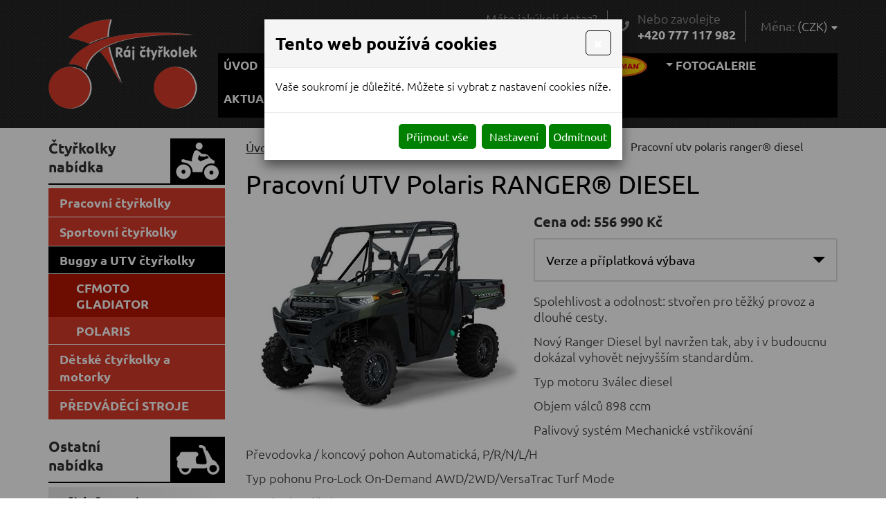

--- FILE ---
content_type: text/html
request_url: https://www.rajctyrkolek.cz/pracovni-utv-polaris-ranger-diesel-hd
body_size: 12002
content:
<!DOCTYPE html>
<html lang="cs">
<head>
<meta http-equiv="content-type" content="text/html; charset=utf-8" />
<meta http-equiv="X-UA-Compatible" content="IE=edge" />
<meta name="robots" content="index, follow" />
<meta name="viewport" content="width=device-width, initial-scale=1.0, shrink-to-fit=no" />
<meta name="description" content="Polaris Ranger Diesel HD je super výkonné pracovní UTV navržené pro maximální funkčnost, kterou zajišťuje zejména dieslový tříválcový motor Kohler o objemu 1028 ccm! a revoluční kabinový systém PRO-FIT a v neposlední řadě pohon kol AWD/2WD s přepínačem VersaTrac-Turf a tažnou silou 907kg!
Nosnost korby je 680kg.
Vestavěný držák navijáku s univerzálním využitím, úložné prostory a kapacita kabiny pro 3 osoby jsou další přednosti tohoto všestranného neocenitelného pomocníka.

Barva: zelená
Disky kol: ocelové

Cena:  459.900,-Kč" />
<title>
pracovní čtyřkolky Polaris, UTV Polaris, UTV Ranger, Ranger diesel, prodej čtyřkolek Polaris, prodej čtyřkolek vysočina, ráj čtyřkolek, Polaris Ranger diesel
</title>
<link rel="alternate" href="/pracovni-utv-polaris-ranger-diesel-hd" hreflang="cs" />
<link rel="stylesheet" type="text/css" href="/glm/internal/cookies-2022/cookies-2023.css?tmrk=ed76a54" />
<link rel="stylesheet" type="text/css" href="/glm/external/jquery/ui/jquery-ui-1.12.1.min.css?tmrk=1abac2a" />
<link rel="stylesheet" type="text/css" href="/glm/external/boostrap/4.3.1/bootstrap.min.css?tmrk=82aa118" />
<link rel="stylesheet" type="text/css" href="/glm/internal/bootstrap/bootstrap-defaults.min.css?tmrk=837c500" />
<link rel="stylesheet" type="text/css" href="/glm/external/jquery/fancybox/jquery.fancybox.min.css?tmrk=1b2fab8" />
<link rel="stylesheet" type="text/css" href="/glm/module/form/default.min.css?tmrk=89e621e" />
<link rel="stylesheet" type="text/css" href="/glm/external/sweetalert/1.0.1/sweetalert.css?tmrk=3a2c776" />
<link rel="stylesheet" type="text/css" href="/glm/internal/messagebox/messagebox.min.css?tmrk=89e6282" />
<link rel="stylesheet" type="text/css" href="/css/slick.css?tmrk=1014af25" />
<link rel="stylesheet" type="text/css" href="/css/slick-theme.css?tmrk=39ce9e5" />
<link rel="stylesheet" type="text/css" href="/css/main.css?tmrk=101c5e8b" />
<link rel="stylesheet" type="text/css" href="https://use.fontawesome.com/releases/v5.5.0/css/all.css" />
<script src="/hjs/jqppeajubtfbfisammutafamkmpdsl.h.js?tmrk=ed5b02c"></script>
<link rel="icon" href="/files/images/favicon.png?tmrk=3c5bafb" />
</head>
<body>

	<header>
	<div id="header" class="container">	
		<div class="row vertical-align">
			<div class="col-md-auto align-middle">
				<div class="logo">
	<a href="/" ID="odkaz_na_uvod" title="R&#193;J ČTYŘKOLEK s.r.o."><img src="/files/images/logo.png" alt="" /></a>			
</div>
			</div>		
			<div class="col">
				<div class="row vertical-align justify-content-end">	
					<div class="col text-center">
						<p class="nadpis">Prodej / Servis </p>
					</div>
					<div class="kontakt-box col-md-auto mobile-hide">
						<i class="fas fa-envelope-open"></i>	
						<button type="button" id="modal-launch" class="btn btn-primary" data-toggle="modal" data-target="#Formular">							
							<p class="dotaz">Máte jakýkoli dotaz?<br /><a>Napište nám</a></p>					
						</button>
					</div>
					<div class="kontakt-box col-md-auto mobile-hide">	
						<i class="fas fa-phone"></i>
						<p class="tel">
							Nebo zavolejte<br /><a href="tel:+420777117982">+420 777 117 982</a>
						</p>
					</div>
¨					<div class="kontakt-box col-md-auto">	
						<div class="currency">
	<p id="currency_toggle"><span class="bold">Měna: </span><span id="currency_text">(CZK)</span></p>
	<div id="currency_box">
		<a id="currency-CZK">CZK</a>
		<a id="currency-EUR">EUR</a>
	</div>
</div>


<script>
$(document).ready(function(){
	$("#currency_toggle").click(function(){
  		$("#currency_box").toggle();
	});    
});
</script>



<script>

$(function(){

  // Vytvor cookie
  function createCookie(name, value, days) 
  {
    var expires;
    if (days) {
        var date = new Date();
        date.setTime(date.getTime()+(days*24*60*60*1000));
        expires = "; expires="+date.toGMTString();
    }
    else {
        expires = "";
    }
    document.cookie = name+"="+value+expires+"; path=/";
  }


  $("#currency-CZK").click(function()
  {
	createCookie( "mxcur", "CZK", 30 );
	window.location.reload();
  });

  $("#currency-EUR").click(function()
  {
	createCookie( "mxcur", "EUR", 30 );
	window.location.reload();
  });

});

</script>
					</div>
				</div>
				<nav id="menu_top">
		   			<div class="navbar justify-content-end" role="navigation">
	<div class="navbar-inner">
			<button class="navbar-toggler collapsed" type="button" data-toggle="collapse" data-target="#collapsible-menu" aria-controls="collapsible-menu" aria-expanded="false" aria-label="Toggle navigation">
    				MENU
				<span class="navbar-toggler-icon"><i class="fas fa-bars"></i></span>
 		      </button>
			<div class="navbar-collapse collapse navbar-responsive-collapse" id="collapsible-menu">
				<ul class="nav">
					
						
<li class="nav-item lvl-1"><a href="/" class="topMenuItem4 " title="Ráj čtyřkolek ráj zážitků čtyřkolky humpolec čtyřkolky vysočina">ÚVOD
 
 


</a></li>


						
					
						
<li class="nav-item dropdown lvl-1">
	<a class="nav-link dropdown-toggle" href="#" id="dd-53">
		Nabídka 
      </a>	
	<div class="dropdown-menu" aria-labelledby="dd-53">
		
		<a href="/pracovni-ctyrkolky" class="dropdown-item">Pracovní čtyřkolky</a>
		
		
	
		<a href="/sportovni-ctyrkolky" class="dropdown-item">Sportovní čtyřkolky</a>
		
		
	
		<a href="/buggy-a-utv-ctyrkolky" class="dropdown-item">Buggy a UTV čtyřkolky</a>
		
		
	
		<a href="/detske-ctyrkolky" class="dropdown-item">Dětské čtyřkolky</a>
		
		
	
		<a href="https://www.elektrokolavysocina.cz/" target="_blank" class="dropdown-item">Elektrokola</a>
		
		
	
		<a href="/prislusenstvi" class="dropdown-item">Příslušenství</a>
		
		
	
		<a href="/doplnky-a-nahradni-dily" class="dropdown-item">Doplňky a náhradní díly</a>
		
		
	
      </div>
	
</li>
						
					
						
<li class="nav-item lvl-1"><a href="https://www.rajmoto.cz/" target="_blank" class="topMenuItem66 ">MOTOCYKLY
 <img src="/files/images/motocykly_menu.png" alt="motocykly image" class="menu-icon" />
 


</a></li>


						
					
						
<li class="nav-item lvl-1"><a href="https://www.kranman.cz/" target="_blank" class="topMenuItem32 " title="ráj čtyřkolek bazar bazarové čtyřkolky použité čtyřkolky">VYVÁŽEČKY
 
 <img src="/files/images/vyvazecky_menu.png" alt="motocykly image" class="menu-icon" />


</a></li>


						
					
						
<li class="nav-item dropdown lvl-1">
	<a class="nav-link dropdown-toggle" href="#" id="dd-33" title="ráj čtyřkolek ráj zážitků fotogalerie akce">
		FOTOGALERIE 
      </a>	
	<div class="dropdown-menu" aria-labelledby="dd-33">
		
		<a href="/fotografie?fid=2" class="dropdown-item">Fotografie</a>
		
		
	
		<a href="/videa" class="dropdown-item">Videa</a>
		
		
	
      </div>
	
</li>
						
					
						
<li class="nav-item lvl-1"><a href="/aktuality" class="topMenuItem40 ">AKTUALITY
 
 


</a></li>


						
					
						
<li class="nav-item lvl-1"><a href="/Kontakty.html" class="topMenuItem20 " title="kontakty Ráj čtyřkolek prodej čtyřkolek čtyřkolky vysočina">KONTAKTY
 
 


</a></li>


						
					
					
				</ul>
			</div>
	</div>
</div>

 	

  		 
     				</nav>
			</div>
		</div>
	</div>
</header>
	<section id="intro"></section> <!-- NEMAZAT -->
	<main>
	<div class="container">
		<div class="row">
			<div class="col left-col collapsible">
				<div class="kategorie red">
					<p class="kategorie-nadpis">
						<button class="toggler collapsed" type="button" data-toggle="collapse" data-target="#kategorie-1" aria-controls="kategorie-1" aria-expanded="false" aria-label="Rozbalit nabídku čtyřkolek">
							<span class="navbar-toggler-icon"><i class="fas fa-bars"></i></span>
 		      			</button>
						<img src="/files/images/ctyrkolky-nabidka.png" alt="" />
						Čtyřkolky<br />nabídka
					</p>
					<div id="kategorie-1">
						
<script type="text/javascript">
var array_rozbaleno = new Array ("kat1","kat2","kat3","kat4","kat5");
</script>
<div id="category" class="item1"><p id="cid_56" class="close"><a href="/pracovni-ctyrkolky">Pracovní čtyřkolky</a></p><div id="kat1" class="item2">
<p id="cid_57"><a href="/pracovni-ctyrkolky-journeyman">CFMOTO Gladiator</a></p><p id="cid_91"><a href="/goes">GOES</a></p><p id="cid_64"><a href="/pracovni-ctyrkolky-ostatni-znacky">KAYO</a></p><p id="cid_63"><a href="/pracovni-ctyrkolky-polaris">Polaris</a></p></div>
<p id="cid_65" class="close"><a href="/sportovni-ctyrkolky">Sportovní čtyřkolky</a></p><div id="kat2" class="item2">
<p id="cid_68"><a href="/sportovni-ctyrkolky-polaris">Polaris</a></p></div>
<p id="cid_75" class="open"><a href="/buggy-a-utv-ctyrkolky" class="selected">Buggy a UTV čtyřkolky</a></p><div id="kat3" class="item2">
<p id="cid_76"><a href="/buggy-a-utv-ctyrkolky-journeyman">CFMOTO Gladiator</a></p><p id="cid_78" class="selectedP"><a href="/buggy-a-utv-ctyrkolky-polaris" class="selected">Polaris</a></p></div>
<p id="cid_70" class="close"><a href="/detske-ctyrkolky">Dětské čtyřkolky a motorky</a></p><div id="kat4" class="item2">
<p id="cid_88"><a href="/cfmoto">CFMOTO</a></p><p id="cid_73"><a href="/detske-ctyrkolky-polaris">Polaris</a></p><p id="cid_87"><a href="/kayo">Kayo</a></p></div>
<p id="cid_94" class="close"><a href="/predvadeci-stroje">PŘEDVÁDĚCÍ STROJE</a></p><div id="kat5" class="item2">
<p id="cid_95"><a href="/prodejna-bysice-1">PRODEJNA BYŠICE</a></p><p id="cid_96"><a href="/prodejna-brunka-1">PRODEJNA BRUNKA</a></p></div>
</div>

					</div>
				</div>
				<div class="kategorie other">
					<p class="kategorie-nadpis">	
						<button class="toggler collapsed" type="button" data-toggle="collapse" data-target="#kategorie-2, #kategorie-3" aria-controls="kategorie-1, kategorie-3" aria-expanded="false" aria-label="Rozbalit ostatní nabídku">
							<span class="navbar-toggler-icon"><i class="fas fa-bars"></i></span>
 		      			</button>
						<img src="/files/images/ostatni-nabidka.png" alt="" />
						Ostatní<br />nabídka					
					</p>
					<div id="kategorie-2">
						
<script type="text/javascript">
var array_rozbaleno = new Array ("kat1");
</script>
<div id="category" class="item1"><p id="cid_33" class="close"><a href="/prislusenstvi">Příslušenství</a></p><div id="kat1" class="item2">
<p id="cid_97"><a href="/pracovni-prislusenstvi">PRACOVNÍ PŘÍSLUŠENSTVÍ</a></p><p id="cid_98"><a href="/zimni-prislusenstvi">ZIMNÍ PŘÍSLUŠENSTVÍ</a></p></div>
<p id="cid_89"><a href="/cfmoto-1">motocykly CFMOTO</a></p><p id="cid_84"><a href="https://www.elektrokolavysocina.cz/">Elektrokola</a></p><p id="cid_55"><a href="/doplnky-a-nahradni-dily">Doplňky a náhradní díly</a></p></div>

					</div>
				</div>
				<div class="kategorie gray" id="kategorie-3">
					<p><a href="/akcni-nabidky">Předváděcí stroje</a></p>
					<p><a target="blank" href="http://www.polariscz.cz/polaris/dealerska-sit/"><img src="/files/images/polaris.png" alt="" /></a></p>
				</div>
			</div>
			<div class="col-md-9 main-col">
				<div class="detail_box">
<form id="produkt-form-87-cThSROaKQAKPhN52xyMC4g" class="mex-form-produkt mex-form-produkt-mnozstvi">
	
	<div class="breadcrumb">
<a href="/">Úvodní stránka</a><span class="drobeckova-navigace-sipky">»</span><a href="/ctyrkolky-nabidka">Čtyřkolky nabídka</a><span class="drobeckova-navigace-sipky">»</span><a href="/buggy-a-utv-ctyrkolky">Buggy a UTV čtyřkolky</a><span class="drobeckova-navigace-sipky">»</span><span class="drobeckova-navigace-nazev">Pracovní UTV Polaris RANGER® DIESEL</span></div>

  	<h1 id="G-pr-87-Nazev" class="yellow">
Pracovní UTV Polaris RANGER® DIESEL</h1>
	
	
  	<div class="product-detail">
		<div class="img-detail-big">
        		<a href="//www.rajctyrkolek.cz/img/69/pracovni-utv-polaris-ranger-diesel.620x447.jpg" id="img-popup-1" title="Pracovní UTV Polaris RANGER® DIESEL" rel="lightbox[all]"><img src="/img/69/pracovni-utv-polaris-ranger-diesel.400x289.jpg" width="400" height="289" srcset="/img/69/diesel-tr.360x260.jpg 360w, /img/69/pracovni-utv-polaris-ranger-diesel.400x289.jpg 400w" loading="lazy" id="product-image" class="ProductImage" title="Pracovní UTV Polaris RANGER® DIESEL" /></a>
		</div>
        	<p id="G-pr-87-CenaSDPH-Box" class="Produkt-CenaSDPH-Box">

          		<span class="detail_cena_s_dph">Cena od: </span>
          		<span id="CenaSDPH-P2rdP3NtT8WgCnzHdxSiyA" class="detail_cena_s_dph">
556&nbsp;990&nbsp;Kč</span>

			<div class="accordion" id="accordionCena">
  				<div class="card">
    					<div class="card-header" id="headingVerze">
        					<button class="btn btn-link collapsed" type="button" data-toggle="collapse" data-target="#collapseVerze" aria-expanded="false" aria-controls="collapseVerze">
          						Verze a příplatková výbava
        					</button>
    					</div>

    					<div id="collapseVerze" class="collapse" aria-labelledby="headingVerze" data-parent="#accordionCena">
      					<div class="card-body">
        						<div class="editable-section"><p>Ranger Diesel&nbsp;&nbsp; - Sage Green&nbsp; T1b&nbsp; 2024/2025&nbsp; 556.990,-CZK vč. DPH</p>
<p>
	<br /></p>
<p>Ranger Diesel Deluxe Super Graphite T1b&nbsp; 2025&nbsp;&nbsp;609.990,-Kč vč. DPH</p>
<p>Ranger Diesel Deluxe Titanium Metallic T1b&nbsp; 2024&nbsp;&nbsp; 609.990,-Kč vč.DPH</p>
<p>
	<br /></p></div>
      					</div>
    					</div>
  				</div>
			</div>
        	</p>

		<p>Spolehlivost a odolnost: stvořen pro těžký provoz a dlouhé cesty.</p><p></p><p>Nový Ranger Diesel byl navržen tak, aby i v budoucnu dokázal vyhovět nejvyšším standardům.</p><p></p><p></p><p></p><p>Typ motoru       3válec diesel</p><p>Objem válců      898 ccm</p><p>Palivový systém     Mechanické vstřikování</p><p>Převodovka / koncový pohon     Automatická, P/R/N/L/H</p><p>Typ pohonu      Pro-Lock On-Demand AWD/2WD/VersaTrac Turf Mode</p><p>Systém brzdění motorem     ANO</p><p>Chlazení     Kapalinou</p><p>Přední zavěšení     Dvojitá A-ramena se stabilizační tyčí se zdvihem 27,9 cm</p><p>Zadní zavěšení      Dvojitá A-ramena, IRS se stabilizační tyčí se zdvihem 27,9 cm</p><p>Přední / zadní brzdy     Hydraulický disk</p><p>Parkovací brzda     Ovládaná páčkou na řídítkách</p><p>Přední pneumatiky     27 x 9-14; Pro Armor X-Terrain</p><p>Zadní pneumatiky    27 x 11-14; Pro Armor X-Terrain</p><p>Kola        14&quot; hliníková</p><p>Rozměry korby (d x š x v)       93 x 137 x 29 cm</p><p>Nosnost předního / zadního nosiče nebo korby       435 kg</p><p>Palivová nádrž         43,5 L</p><p>Světlá výška         33 cm</p><p>Celkové rozměry (d x š x v)            305 x 158 x 196 cm</p><p>Užitečné zatížení              720 kg</p><p>Počet míst             3</p><p>Rozvor          206 cm</p><p>Hmotnost bez náplní           812 kg</p><p></p><p>Upevňovací systém      Lock & Ride®</p><p>Elektrický posilovač řízení (EPS)        ANO</p><p>Tažná kapacita   1136 kg</p><p>Tažné zařízení/typ     Standardní koule ECE R55</p><p>Přístroje</p><p>Plně digitální displej, otáčkoměr, rychloměr, počítadlo km, dvě denní počítadla km, hodiny, počítadlo motohodin, ukazatel zařazeného rychlostního stupně, palivoměr, teploměr chladicí kapaliny, kontrolka přehřátí motoru, kontrolka žhavení, kontrolka nízkého tlaku oleje, kontrolka připomenutí bezpečnostních pásů, varování při zatažené parkovací brzdě, bzučák zpátečky, vyhřívání, utěsnění kabiny, úložné boxy pod sedadly, prémiový volant</p><p></p><p>Osvětlení    LED, ECE</p><p>Další standardní funkce      Lišta Polaris Pulse Bar pro snadnou montáž elektropříslušenství</p><p></p><p></p><p></p><p>STANDARDNÍ VÝBAVA DIESEL:</p><p></p><p>Motor Kubota o výkonu 24 koní</p><p>LED světlomety</p><p>Vzduchový filtr Donaldson - nejlepší vzduchový filtr v oboru</p><p>Utěsněná ložiska a pouzdra</p><p>Zesílený hřeben řízení</p><p>2dílný utěsněný hnací hřídel</p><p>Nové blatníky</p><p>Snadno přístupný chladič</p><p>Robustní jednodílný rám</p><p>Nová sedadla</p><p></p><p>VERZE DELUXE OBSAHUJE:</p><p></p><p>Barva Super Grafite</p><p>14&quot; hliníková kola</p><p>Prémiový volant</p><p>Vyhřívání kabiny s 8 výdechy</p><p>Dvojitý vodotěsný úložný box pod sedadlem</p><p>Odhlučnění kabiny</p>
		<div class="editable-section"></div>
	</div>


<div class="produkt_switcher">
    <ul class="nav nav-tabs switcher-bar" role="tablist">
      <li class="nav-item">
        <a class="nav-link switcher-toggle active" id="popis-tab" data-toggle="tab" href="#popis" role="tab" aria-controls="popis" aria-selected="true">Popis produktu</a>
      </li>
      
        <li class="nav-item">
          <a class="nav-link switcher-toggle" id="dalsi-obrazky-tab" data-toggle="tab" href="#dalsi-obrazky" role="tab" aria-controls="dalsi-obrazky" aria-selected="false">Další fotografie</a>
        </li>
      
    </ul>
    <div class="tab-content switcher-content">
      <div class="tab-pane fade show active" id="popis" role="tabpanel" aria-labelledby="popis-tab">
	 <table class="product_detail_table">
        
       </table>
      </div>
      <div class="tab-pane fade" id="dalsi-obrazky" role="tabpanel" aria-labelledby="dalsi-obrazky-tab">
        
          <div class="detail_images row">
            
              <div class="col-sm-6 col-md-4 col-lg-3">
                <div class="detail_image">
                  <a href="//www.rajctyrkolek.cz/img/69/pracovni-utv-polaris-ranger-diesel.620x447.1.jpg" id="img-popup-2" title="Pracovní UTV Polaris RANGER® DIESEL" rel="lightbox[all]"><img src="/img/69/pracovni-utv-polaris-ranger-diesel.278x200.jpg" width="278" height="200" srcset="/img/69/pracovni-utv-polaris-ranger-diesel.278x200.jpg 278w" loading="lazy" id="img" title="Pracovní UTV Polaris RANGER® DIESEL" /></a>
                </div>
              </div>
            
              <div class="col-sm-6 col-md-4 col-lg-3">
                <div class="detail_image">
                  <a href="//www.rajctyrkolek.cz/img/69/pracovni-utv-polaris-ranger-diesel.620x447.2.jpg" id="img-popup-3" title="Pracovní UTV Polaris RANGER® DIESEL" rel="lightbox[all]"><img src="/img/69/pracovni-utv-polaris-ranger-diesel.278x200.1.jpg" width="278" height="200" srcset="/img/69/pracovni-utv-polaris-ranger-diesel.278x200.1.jpg 278w" loading="lazy" id="img-1" title="Pracovní UTV Polaris RANGER® DIESEL" /></a>
                </div>
              </div>
            
              <div class="col-sm-6 col-md-4 col-lg-3">
                <div class="detail_image">
                  <a href="//www.rajctyrkolek.cz/img/69/pracovni-utv-polaris-ranger-diesel.620x447.jpg" id="img-popup-4" title="Pracovní UTV Polaris RANGER® DIESEL" rel="lightbox[all]"><img src="/img/69/pracovni-utv-polaris-ranger-diesel.278x200.2.jpg" width="278" height="200" srcset="/img/69/pracovni-utv-polaris-ranger-diesel.278x200.2.jpg 278w" loading="lazy" id="img-2" title="Pracovní UTV Polaris RANGER® DIESEL" /></a>
                </div>
              </div>
            
              <div class="col-sm-6 col-md-4 col-lg-3">
                <div class="detail_image">
                  <a href="//www.rajctyrkolek.cz/img/69/pracovni-utv-polaris-ranger-diesel.620x447.4.jpg" id="img-popup-5" title="Pracovní UTV Polaris RANGER® DIESEL" rel="lightbox[all]"><img src="/img/69/pracovni-utv-polaris-ranger-diesel.278x200.3.jpg" width="278" height="200" srcset="/img/69/pracovni-utv-polaris-ranger-diesel.278x200.3.jpg 278w" loading="lazy" id="img-3" title="Pracovní UTV Polaris RANGER® DIESEL" /></a>
                </div>
              </div>
            
              <div class="col-sm-6 col-md-4 col-lg-3">
                <div class="detail_image">
                  <a href="//www.rajctyrkolek.cz/img/69/pracovni-utv-polaris-ranger-diesel.1200x800.jpg" id="img-popup-6" title="Pracovní UTV Polaris RANGER® DIESEL" rel="lightbox[all]"><img src="/img/69/pracovni-utv-polaris-ranger-diesel.300x200.jpg" width="300" height="200" srcset="/img/69/pracovni-utv-polaris-ranger-diesel.300x200.jpg 300w" loading="lazy" id="img-4" title="Pracovní UTV Polaris RANGER® DIESEL" /></a>
                </div>
              </div>
            
              <div class="col-sm-6 col-md-4 col-lg-3">
                <div class="detail_image">
                  <a href="//www.rajctyrkolek.cz/img/69/pracovni-utv-polaris-ranger-diesel.1200x800.1.jpg" id="img-popup-7" title="Pracovní UTV Polaris RANGER® DIESEL" rel="lightbox[all]"><img src="/img/69/pracovni-utv-polaris-ranger-diesel.300x200.1.jpg" width="300" height="200" srcset="/img/69/pracovni-utv-polaris-ranger-diesel.300x200.1.jpg 300w" loading="lazy" id="img-5" title="Pracovní UTV Polaris RANGER® DIESEL" /></a>
                </div>
              </div>
            
          </div>
        
      </div>
    </div>
  </div>
</form>
</div>

			</div>
		</div>
	</div>
</main>
	<section id="nadpatickou" class="gray">
	<div class="container">
		<h2>Kde nás najdete</h2>
		<div class="cols mapa">
			<div class="row">
				<div class="col-md-6">
					<table>
						<tr><td><strong>Prodejna:</strong></td><td>Brunka Humpolec (Brunka 1519, 396 01 Humpolec)</td></tr>
						<tr><td><strong>Otevírací doba:</strong></td><td>Po - Pá: 10:00 - 15:00, So: 9:00 - 11:00, Ne: zavřeno<br />(po dohodě možno otevřít)</td></tr>
						<tr><td><strong>Telefon:</strong></td><td><a href="tel:+420777117982">+420 777 117 982</a></td></tr>
						<tr><td><strong>E-mail:</strong></td><td><a href="mailto:info@rajctyrkolek.cz">info@rajctyrkolek.cz</a></td></tr>
					</table>
					<p>Široký sortiment zboží, srazy čtyřkolek, firemní akce, školení, paintball, předváděcí stroje.</p>
					<iframe src="https://www.google.com/maps/embed?pb=!1m18!1m12!1m3!1d2587.9378631684826!2d15.33738761566516!3d49.56119557936254!2m3!1f0!2f0!3f0!3m2!1i1024!2i768!4f13.1!3m3!1m2!1s0x470cfbf0f800fa6b%3A0xd3015c3b5b419109!2sBrunka+1519%2C+396+01+Humpolec!5e0!3m2!1scs!2scz!4v1543867273200" width="100%" height="350" frameborder="0" style="border:0"></iframe>
				</div>
				<div class="col-md-6">
					<table>
						<tr><td><strong>Prodejna:</strong></td><td>Byšice u Prahy (Tyršovo nám. 107, 277 32 Byšice)</td></tr>
						<tr><td><strong>Otevírací doba:</strong></td><td>Po - Pá: 9:00 - 17:00, So: 9:00 - 12:00, Ne: zavřeno <br />(po dohodě možno otevřít)</td></tr>
						<tr><td><strong>Telefon:</strong></td><td><a href="tel:+420724809483">+420 724 809 483</a></td></tr>
						<tr><td><strong>E-mail:</strong></td><td><a href="mailto:info@rajctyrkolek.cz">info@rajctyrkolek.cz</a></td></tr>
					</table>
					<p>Široký sortiment zboží.<br /><br /></p>
					<iframe src="https://www.google.com/maps/embed?pb=!1m18!1m12!1m3!1d2548.021921973094!2d14.609774615692682!3d50.31018297945633!2m3!1f0!2f0!3f0!3m2!1i1024!2i768!4f13.1!3m3!1m2!1s0x470be4463fa6bc05%3A0x6d95c5cef952a6da!2zVHlyxaFvdm8gbsOhbS4gMTA3LCAyNzcgMzIgQnnFoWljZQ!5e0!3m2!1scs!2scz!4v1543867293018" width="100%" height="350" frameborder="0" style="border:0"></iframe>
				</div>
			</div>
		</div>			
	</div>
</section>
	<section class="dark" id="bottom">
	<div class="container">
		<div class="row vertical-align">
			<div class="col-md-auto">
				<div class="logo">
	<a href="/" ID="odkaz_na_uvod" title="R&#193;J ČTYŘKOLEK s.r.o."><img src="/files/images/logo.png" alt="" /></a>			
</div>
			</div>
			<div class="col-md-auto bordered">
	
				<p><a class="toggleForm">Máte jakýkoli dotaz</a><i class="far fa-question-circle"></i></p>
			</div>
			<div class="col-md-auto">
				<p><a href="/aktuality">Co je nového</a><i class="far fa-newspaper"></i></p>
				<p><a href="/fotogalerie">Podívejte se, jak to u nás vypadá</a><i class="far fa-image"></i></p>
			</div>
			<div class="col-md-auto">
				<iframe src="https://www.facebook.com/plugins/page.php?href=https%3A%2F%2Fwww.facebook.com%2Frajctyrkolek%3Fref%3Dhl&amp;tabs=timeline&amp;width=200&amp;height=70&amp;small_header=false&amp;hide_cover=false&amp;show_facepile=false&amp;appId=583256475135085" width="200" height="70" style="border:none;overflow:hidden" scrolling="no" frameborder="0" allowTransparency="true" allow="encrypted-media"></iframe>
			</div>
		</div>
	</div>
</section>
<footer>
	<div id="footer" class="container">		
		<div id="footer_text">
			<div><p>© <strong>RÁJ ČTYŘKOLEK s.r.o.</strong> 2026. Všechna práva vyhrazena. </p></div>
			<div>
				<p><a href="http://www.webstranky.cz/internetove-obchody">Tvorba e-shopů</a>, <a href="http://www.webstranky.cz/">tvorba webových stránek</a>
				a <a href="http://www.seo-reklama.cz/">optimalizace pro vyhledávače</a> - <a style="font-weight: bold;" href="http://www.webstranky.cz/">www.webstranky.cz</a></p>
			</div>						
		</div>					 					
      </div>
</footer>
	<script>
// SLIDESHOW
$(document).ready(function(){
  $('#slides').slick({
    	autoplay: true,
	autoplaySpeed: 6000,
	fade: true,
	pauseOnHover: false,
	dots: true,
	arrows: false
  });
});
  
// HEADER
$(document).ready(function() {
	//changePos();	
	positionHeader();
});
$(window).on('load resize', function() {
	positionHeader();
});
$(window).on('scroll', function(){
	//changePos();
});
function positionHeader() {
	if ($(window).width() >= 800) {
		var h = $("header").outerHeight();
		$("#intro").css("margin-top", h+"px");
	}else{
		$("#intro").css("margin-top", "0px");
	}
}
function changePos() {
     	if($(window).scrollTop() > 0){
		$('header').addClass('scrolled');
	} else {
		$('header').removeClass('scrolled');
	}
}

$('.dropdown').click(function(event) {

    event.preventDefault();
  event.stopPropagation(); // Prevents click from bubbling up




  var $menu = $(this).children('.dropdown-menu');
  $('.dropdown-menu').not($menu).removeClass('show');

  if ($(window).width() >= 1160) {
    $menu.toggleClass('show'); // Default behavior
    $menu.css('display', '');  // Reset any manual display set
  } else {
    // For small screens: force display: contents
    if ($menu.css('display') === 'contents') {
      $menu.css('display', ''); // Toggle off
    } else {
      $menu.css('display', 'contents'); // Toggle on
    }
  }
});
// Close dropdown when clicking outside
$(document).click(function() {
  
  $('.dropdown-menu').removeClass('show');
});

// Prevent closing when clicking inside the dropdown
$('.dropdown-menu').click(function(event) {
  event.stopPropagation();
});
$(document).ready(function() {
	$('#cid_84 a').attr('target', 'blank');
	if ($(window).width() <= 1000) $('#kategorie-1, #kategorie-2, #kategorie-3').addClass('collapse');
});
$(window).on('resize', function() {
	if ($(window).width() <= 1000) $('#kategorie-1, #kategorie-2, #kategorie-3').addClass('collapse');
	else $('#kategorie-1, #kategorie-2, #kategorie-3').removeClass('collapse');
});
$('.navbar-toggler, .toggler').click(function () {
	$(this).find('i').toggleClass('fa-bars fa-times');
});


// PRODUCTS
$(window).on('resize load', function() {
	$(".produkty .produkt_box").removeClass('no-border');

	mod = 4;	
	if ($(window).width() <= 1300) mod = 3;
	if ($(window).width() <= 1000) mod = 2;
	$('.produkty .produkt_box').filter(function(i) {
  		return (i + 1) % mod == 0
	}).addClass('no-border');
});


// IS IN VIEWPORT AND FADER
$.fn.isInViewport = function(){
    var elementTop = $(this).offset().top;
    var elementBottom = elementTop + $(this).outerHeight();
    var viewportTop = $(window).scrollTop();
    var viewportBottom = viewportTop + $(window).height();
    return elementBottom > viewportTop && elementTop < viewportBottom;
};
$(window).on('load resize scroll', function(){
	$('.fader').each(function(){
    		if($(this).isInViewport()) $(this).addClass("visible");
  	});
	$('.scaler').each(function(){
    		if($(this).isInViewport()) $(this).addClass("visible");
  	});
});
$(document).ready(function() {
	$('.fader').each(function(){
    		if($(this).isInViewport()) $(this).addClass("visible");
  	});
	$('.scaler').each(function(){
    		if($(this).isInViewport()) $(this).addClass("visible");
  	});
});

// FORM
$('.toggleForm').click(function(event) {
	event.preventDefault();
	$('#Formular').modal();
});
</script>
      <div id="Formular" class="modal" tabindex="-1" role="dialog" aria-labelledby="exampleModalLabel" aria-hidden="true">
<div class="modal-dialog" role="document">
<div class="modal-content">
<div class="modal-header">
<h5 id="exampleModalLabel" class="modal-title">
Napište nám
</h5>
<button type="button" class="close" data-dismiss="modal" aria-label="Close"><span aria-hidden="true">&times;</span></button>
</div>
<div class="modal-body">


  <form id="form-send-mail">

    <div id="form-send-mail-Jmeno-full" class="form-group">
<label for="form-send-mail-Jmeno">Jméno a příjmení&nbsp;<span class="mandatory-star">*</span></label><input type="text" name="Jmeno" id="form-send-mail-Jmeno" class="form-control" /><div id="form-send-mail-Jmeno-error" class="invalid-feedback">

</div>
</div>

    <div id="form-send-mail-Email-full" class="form-group">
<label for="form-send-mail-Email">Email&nbsp;<span class="mandatory-star">*</span></label><input type="email" name="Email" id="form-send-mail-Email" class="form-control" placeholder="@" /><div id="form-send-mail-Email-error" class="invalid-feedback">

</div>
</div>

    <div id="form-send-mail-Telefon-full" class="form-group">
<label for="form-send-mail-Telefon">Telefon</label><input type="tel" name="Telefon" id="form-send-mail-Telefon" class="form-control" placeholder="☏" /><div id="form-send-mail-Telefon-error" class="invalid-feedback">

</div>
</div>

    <div id="form-send-mail-Zprava-full" class="form-group">
<label for="form-send-mail-Zprava">Vaše zpráva&nbsp;<span class="mandatory-star">*</span></label><textarea name="Zprava" id="form-send-mail-Zprava" class="form-control" placeholder="✉">
</textarea><div id="form-send-mail-Zprava-error" class="invalid-feedback">

</div>
<small id="form-send-mail-Zprava-help" class="form-text text-muted">Pište nám jakékoli dotazy, přání či připomínky.</small>
</div>


<p>
  <small>Políčka označená <span class="mandatory-star">*</span> jsou povinná.</small><br />
  <small>Informace o zpracování <a href="/ochrana-osobnich-udaju-gdpr" style="text-decoration: underline;">osobních údajů.</a></small> 
</p>

    <button type="button" id="btn-FormSendMail" class="btn btn-primary">
	Odeslat
    </button>


  
</form>


</div>
</div>
</div>
</div>

  

<div class="modal cookieMarketExpress" id="cookieMarketExpressModal" tabindex="-1" role="dialog">
	<div class="modal-dialog modal-lg" role="document">
		<form id="cookieMarketExpressForm">
			<div class="modal-content">
				<div class="modal-header">
					<h5 class="modal-title text-bold">Tento web používá cookies</h5>
					<button class="close" type="button" data-dismiss="modal" aria-label="Close">
						<span aria-hidden="true">×</span>
					</button>
				</div>
				<div class="modal-body">
					<p>Vaše soukromí je důležité. Můžete si vybrat z nastavení cookies níže.</p>
					<div id="cookie-market-express-options">
						<div class="row">
							<div class="col-md-12">
								<div class="d-flex align-items-center justify-content-between">
									<label class="cookie-market-express-check-label"><span class="cookie-market-express-checkbox-name">Nezbytné</span><input class="cookie-market-express-check-input cookie-market-express-check-input-always" name="cookieNecessary" id="cookiesMarketExpressNecessary" type="checkbox" checked="checked" disabled="disabled" /><span class="cookie-market-express-checkbox-control"></span></label>
								</div>
								<p class="mb-2">Toto nastavení nelze deaktivovat. Bez nezbytných cookies souborů nelze služby webu smysluplně poskytovat.</p>
							</div>
							<div class="col-md-12">
								<div class="d-flex align-items-center justify-content-between">
									<label class="cookie-market-express-check-label"><span class="cookie-market-express-checkbox-name">Marketingové</span><input class="cookie-market-express-check-input" name="cookieMarketing" id="cookieMarketExpressMarketing" type="checkbox" /><span class="cookie-market-express-checkbox-control"></span></label>
								</div>
								<p class="mb-2">Tyto soubory cookies nám umožňují zlepšovat výkon webu, zobrazovat Vám relevantní reklamu na sociálních sítích a dalších reklamních plochách.</p>
							</div>
						</div>
						<div class="text-right">
							<button class="btn" id="cookie-market-express-btn-accept-options" type="button" data-dismiss="modal">Uložit nastavení</button>
						</div>
					</div>
				</div>
				<div class="modal-footer">
						<div>
							<button class="btn" id="cookie-market-express-btn-accept-all" type="button" data-dismiss="modal">Přijmout vše</button>
						</div>
						<div>
							<button class="btn" id="cookie-market-express-btn-options" type="button">Nastavení</button>
							<button class="btn" id="cookie-market-express-btn-decline-all" type="button">Odmítnout</button>
						</div>
				</div>
			</div>
		</form>
	</div>
</div>



<script> 
$(document).ready(function() 
{
	var cookieSettingStored = getCookie('cookie-setting-stored');
	if(cookieSettingStored != "true")
	{
      	$('#cookieMarketExpressModal').addClass('show');
		$('body').addClass('modal-open');
	}
	if(marketingCookiesAllowed())
	{
		runMarketingCookies();
	}
	
	$('#cookieMarketExpressModal .close').click(function(event)
	{
		$('#cookieMarketExpressModal').removeClass('show');
		$('body').removeClass('modal-open');
	});

    $('#cookie-market-express-btn-accept-all').click(function(event)
	{
		allowCookies(true);
		$('#cookieMarketExpressModal').removeClass('show');
		$('body').removeClass('modal-open');
	});
	
	$('#cookie-market-express-btn-accept-options').click(function(event)
	{
		var marketing = $('#cookieMarketExpressMarketing').is(':checked') ? true : false;
        allowCookies(marketing);
		$('#cookieMarketExpressModal').removeClass('show');
		$('body').removeClass('modal-open');
	});
    
	$('#cookie-market-express-btn-decline-all').click(function(event)
	{
		allowCookies(false);
		$('#cookieMarketExpressModal').removeClass('show');
		$('body').removeClass('modal-open');
    });


	$('#cookie-market-express-btn-options').click(function(event)
	{
		$(this).blur();
		event.preventDefault();
		$('#cookie-market-express-options').toggleClass('visible');
	});
	
});



function allowCookies(marketing)
{
	setCookie('cookie-setting-stored', true, 10000);
	setCookie('cookie-marketing', marketing, 10000);

	location.replace(location.href);
	/*
    if(marketing == true)
	{
		runMarketingCookies();
    }
	*/
}


function runMarketingCookies()
{
	// read all js files using cookies
   	$('script[cookie-market-express="marketing"][src]').each(function(i, obj) 
	{
		var script = document.createElement('script');
        script.src = obj.src;
		document.body.appendChild(script);
	});
	
	// run all js code using cookies
    $('script[cookie-market-express="marketing"]').each(function(i, obj) 
	{
		eval($(obj).html()); // potentially unsafe...
        $(obj).attr('type', 'text/javascript');
    });
}


function marketingCookiesAllowed()
{
	var cookieVal = getCookie('cookie-marketing');
	if(cookieVal == "true") return true;
	return false;
}


function setCookie(cname, cvalue, exdays) 
{
	const d = new Date();
  	d.setTime(d.getTime() + (exdays * 24 * 60 * 60 * 1000));
  	let expires = "expires="+d.toUTCString();
  	document.cookie = cname + "=" + cvalue + ";" + expires + ";path=/";
}


function getCookie(cname) 
{
	let name = cname + "=";
  	let ca = document.cookie.split(';');
  	for(let i = 0; i < ca.length; i++) 
	{
		let c = ca[i];
    	while (c.charAt(0) == ' ') 
		{
			c = c.substring(1);
    	}
    	if (c.indexOf(name) == 0) 
		{
      	return c.substring(name.length, c.length);
    	}
  	}
  	return "";
}

</script>

<script src="/glm/internal/cookies-2022/cookies-2022.static.js?tmrk=9d32bee"></script>


<!-- *** MexMessageBox init *** -->
<script>
Mex.MessageBox.Init({}
);Mex.Utils.Init({"MenaFormat": "# Kč", "PrecisionSDPH": 0, "PrecisionBezDPH": 0, "EmailIncorrectMsg": "Toto není správná emailová adresa", "TelefonIncorrectMsg": "Toto není telefonní číslo", "PscIncorrectMsg": "Toto není PSČ", "IntIncorrectMsg": "Tato hodnota musí být celé číslo"}
);

/*** *** AjaxForm init *** ***/
Mex.AjaxForm.Init( {"#form-send-mail": {"Inputs": [{"Ident": "#form-send-mail-Jmeno", "Name": "Jmeno", "Label": "Jméno a příjmení", "Type": "Text", "Mandatory": true, "ErrIdent": "#form-send-mail-Jmeno-error", "ErrEmptyMsg": "Vyplňte vaše jméno a příjmení", "Order": 1}
,{"Ident": "#form-send-mail-Email", "Name": "Email", "Label": "Email", "Type": "Email", "Mandatory": true, "ErrIdent": "#form-send-mail-Email-error", "ErrEmptyMsg": "Vyplňte váš email", "Order": 2}
,{"Ident": "#form-send-mail-Telefon", "Name": "Telefon", "Label": "Telefon", "Type": "Telephone", "ErrIdent": "#form-send-mail-Telefon-error", "ErrEmptyMsg": "Vyplňte tuto hodnotu", "Order": 3}
,{"Ident": "#form-send-mail-Zprava", "Name": "Zprava", "Label": "Vaše zpráva", "Type": "Textarea", "Mandatory": true, "ErrIdent": "#form-send-mail-Zprava-error", "ErrEmptyMsg": "Napište nám zprávu", "Order": 4}
]
, "Checkboxes": []
, "Selects": []
, "RadioGroups": []
, "Buttons": [{"Ident": "#btn-FormSendMail", "Action": "FormSendMail", "js": "AQAAANCMnd8BFdERjHoAwE/Cl+sBAAAA5+dlpPW7Jki7DiqRRclNIwQAAAACAAAAAAAQZgAAAAEAACAAAADK9JGETceI4+m/[base64]/LR2ATdYP9DJroJLnGUB3U9j/bXnfzDcQrIXfqUAAAAAlt8nyQGG7dtCUJ69ZEEzpoRkgjJMaJLBNg9otM4JbRZhFk7b5vUnR1oylRmHhQpv2JAfcxPyEHy/Ei3EXtWUR"}
]
, "ModalIdent": "#Formular", "InputFiles": []
}
}
 );
/*** *** AjaxCall init *** ***/
Mex.AjaxCall.Init( {"ActionURL": "/mex-forms.ajax"}
 );Mex.KosikBox.Init( {}
 );
/*** Produkt detail ***/

<!--tuQ9_aVlTxWJnG5h69oP3A-->
Mex.EShopProduktDetail.Init( {"ProdArr": [{"pid": 87, "Nazev": "Pracovní UTV Polaris RANGER® DIESEL", "CartURL": "https://www.rajctyrkolek.cz/cart.aspx?backURL=https%3a%2f%2fwww.rajctyrkolek.cz%2fpracovni-utv-polaris-ranger-diesel-hd&xfun=add", "hasVerzeProduktu": 0, "mode": "single", "kFce": "Koupit", "Dst": "Skladem", "SellingUnitName": "ks", "KosikCnt": 0, "KoupitPopupMode": false, "KoupitPopupBootstrap": false, "ProdavejJenSklad": false, "IdtFrm": "#produkt-form-87-_V3pnJh0RW6iI2uksMkH7w", "Identifikator": "P87", "CnB": 460322.31, "CnS": 556990, "MinCnt": 1, "PocetModulo": 1, "Vyprodano": false, "HmKg": 0, "Code": "ww", "ArrIdtSel": []
, "IdtCnS": "#CenaSDPH-P2rdP3NtT8WgCnzHdxSiyA", "IdtBxCenaS": "#G-pr-87-CenaSDPH-Box", "IdtProdImg": "#product-image", "ProdImgURL": "/img/69/pracovni-utv-polaris-ranger-diesel.400x289.jpg", "ProdImgWidth": 400, "ProdImgHeight": 289, "IdtProdImgBig": "#img-popup-1", "ProdImgURLBig": "/img/69/pracovni-utv-polaris-ranger-diesel.620x447.jpg", "ProdImgWidthBig": 620, "ProdImgHeightBig": 447, "ArrSkDopl": []
, "DictDopl": {}
, "Varianty": []
}
]
}
 );
<!--qWdOqOm7RN_m9G9P_1bpeQ-->

</script>

</body>
</html>


--- FILE ---
content_type: text/css; charset=utf-8
request_url: https://www.rajctyrkolek.cz/css/main.css?tmrk=101c5e8b
body_size: 7632
content:
/*************************/
/***   FONTS           ***/
/*************************/

@font-face {
    font-family: 'Ubuntu';
    src: url('/files/fonts/Ubuntu-R.ttf') format('truetype');
}

@font-face {
    font-family: 'Ubuntu';
    src: url('/files/fonts/Ubuntu-B.ttf') format('truetype');
    font-weight: bold;
}

@font-face {
    font-family: 'Ubuntu';
    src: url('/files/fonts/Ubuntu-L.ttf') format('truetype');
    font-weight: 300;
}

@font-face {
    font-family: 'Ubuntu';
    src: url('/files/fonts/Ubuntu-M.ttf') format('truetype');
    font-weight: 500;
}
/**********************************/
/*         DEFAULTNI HODNOTY
/*********************************/
* {
	margin: 0px;
	padding: 0px;
}
body {
      background-color: white;
      color: #313131;  
	text-align: left;
	font-family: Ubuntu,sans-serif;
	line-height: 1.4;
	height: 100%;
	overflow-x: hidden;
}
section{
	overflow-x: hidden;
	position: relative;
}
#intro{
	margin-top: 160px;
}
#main_content a[rel="lightbox[all]"] img, #main_content > div img{
    	position: relative;
    	display: inline-block;
	border: 5px solid white !important;
	margin: 4px;
}
#main_content a[rel="lightbox[all]"]:hover img{
	border: 5px solid #85b700 !important;
}
h1, h2, h3, h4 {
  	line-height: 1.3em;
  	margin: 0 0 12px 0;
  	text-align: left;
}
h1, .h1{
	color: black;
	font-size: 37px;
	font-weight: normal;
	text-align: left;
      margin: 5px 0px 20px 0px;
}
h2, .h2 {
	color: black;
	font-size: 28px;
	font-weight: normal;
}
h3, .h3 {
	color: black;
	font-size: 24px;
	font-weight: normal;
}
h4, .h4 {
	font-size: 14px;
	font-weight: normal;
	color: black;
}
p, li, th, td, label, dt, dd {
  	margin: 0 0 12px 0;
  	line-height: 1.3em;
  	font-size: 18px;
  	list-style-type: none;
  	color: #313131;
  	font-weight: 300;
}
span{
	color: inherit;
	font-weight: inherit;
	font-size: inherit;
}

ul{
	padding-left: 0;
}

img {
	margin: 0; 
	max-width: 100%;
	height: auto;
}
a{
    	color: #313131;
    	font-size: 18px;
	text-decoration: underline;
}
a:hover {
	text-decoration: none;
	color: #d73a29;
}
table {
	border-collapse: collapse;
	border: none;
  	margin: 0 0 12px 0;
}
table td {
  	vertical-align: top;
  	text-align: left;
}
b, strong{
	font-weight: bold;
}
.EditableSection a[rel="lightbox[all]"] img, .EditableSection img, .EditableContent a[rel="lightbox[all]"] img, .EditableContent img, .editable-section a[rel="lightbox[all]"] img, .editable-section img {
    border: 2px solid #f4f4f4 !important;
    margin: 4px;
}
.EditableSection a[rel="lightbox[all]"]:hover img, .EditableContent a[rel="lightbox[all]"]:hover img, .editable-section a[rel="lightbox[all]"]:hover img,
.EditableSection a:hover img, .EditableContent a:hover img, .editable-section a:hover img{
    border: 2px solid #d4d4d4 !important;
}
.EditableSection li:before, .EditableContent li:before, .editable-section li:before {
    content: '\f45c';
    font-weight: 900;
    font-family: "Font Awesome 5 Free";
    display: inline-block;
    font-size: 8px;
    vertical-align: top;
    margin-top: 1px;
    margin-right: 6px;
}

/**********************************/
/*         COMMON COMPONENTS
/**********************************/

#cookies_souhlas{
	width: 100% !important;
}
.container{
	padding: 15px 0;
	overflow: hidden;
	width: 96%;
}
main .container{
	overflow: initial;
}	
@media (min-width: 1440px){
.container {
    max-width: 1300px;
}
}

@media (min-width: 1440px){
.container2 {
    max-width: 1300px;
}
}
.vertical-align {
    	display: flex;
    	align-items: center;
    	justify-content: center;
    	flex-direction: row;
}
.align-line{
    	display: flex;
    	align-items: center;
    	justify-content: space-between;
    	flex-direction: row;
}
figure{
	margin: 0;
}
button, button:hover, button:active, button:focus{
	outline: none;
	box-shadow: none !important;
}
.link-fill{
	position: absolute;
	top: 0;
	left: 0;
	bottom: 0;
	right: 0;
	display: block;
	z-index: 10;
}
.fader{
	opacity: 0.0;
    	-webkit-transition: opacity 1.0s ease-in-out;
    	-moz-transition: opacity 1.0s ease-in-out;
    	-ms-transition: opacity 1.0s ease-in-out;
    	-o-transition: opacity 1.0s ease-in-out;
    	transition: opacity 1.0s ease-in-out;
}
.fader.visible{
	opacity: 1;
}
.scaler{
	-webkit-transform: translateY(0) scale(0.5);
    	transform: translateY(0) scale(0.5);
    	opacity: 0;
    	-webkit-transition: -webkit-transform 0.6s ease-in-out 0.6s, opacity 0.6s ease-in-out 0.6s;
    	transition: transform 0.6s ease-in-out 0.6s, opacity 0.6s ease-in-out 0.6s;
}
.scaler.visible{
	-webkit-transform: translateY(0) scale(1);
    	transform: translateY(0) scale(1);
	opacity: 1;
}
.borderEffect{
	position: relative;
	border: 1px solid #83c011;
}
.borderEffect:before, .borderEffect:after {
    position: absolute;
    top: -1px;
    left: -1px;
    bottom: -1px;
    right: -1px;
    content: "";
    z-index: 3;
    -webkit-transform: scale(0);
    transform: scale(0);
    -webkit-transition: 0.5s;
    transition: 0.5s;
}
.borderEffect:before {
    border-bottom: 1px solid #fe7201;
    border-left: 1px solid #fe7201;
    -webkit-transform-origin: 0 100%;
    transform-origin: 0 100%;
}
.borderEffect:after {
    border-top: 1px solid #fe7201;
    border-right: 1px solid #fe7201;
    -webkit-transform-origin: 100% 0;
    transform-origin: 100% 0;
}
.borderEffect:hover:after, .borderEffect:hover:before {
    -webkit-transform: scale(1);
    transform: scale(1);
}
.borderEffect div.inner {
    	text-transform: uppercase;
	color: white;
	font-size: 18px;
	font-weight: bold;
	text-shadow: 1px 1px 2px rgba(0, 0, 0, 0.3);
	padding: 10px 30px;
	background: #fe7201;	
	margin: 8px;
}
.borderEffect a, .borderEffect a:hover{
	position: absolute;
	top: 0;
	left: 0;
	bottom: 0;
	right: 0;
	z-index: 10;
	color: transparent !important;
}	

/**********************************/
/*         BUTTONS
/**********************************/

.btn{
	text-decoration: none !important;
	font-weight: normal;
	font-size: 18px;
}
.btn:active{
	border: inherit !important;
	background: inherit !important;
	color: inherit !important;
}
.btn-primary{
	border: none;
	/* Permalink - use to edit and share this gradient: http://colorzilla.com/gradient-editor/#e7e7e7+0,ffffff+100 */
	background: rgb(231,231,231); /* Old browsers */
	/* IE9 SVG, needs conditional override of 'filter' to 'none' */
	background: url([data-uri]);
	background: -moz-linear-gradient(left, rgba(231,231,231,1) 0%, rgba(255,255,255,1) 100%); /* FF3.6-15 */
	background: -webkit-gradient(linear, left top, right top, color-stop(0%,rgba(231,231,231,1)), color-stop(100%,rgba(255,255,255,1))); /* Chrome4-9,Safari4-5 */
	background: -webkit-linear-gradient(left, rgba(231,231,231,1) 0%,rgba(255,255,255,1) 100%); /* Chrome10-25,Safari5.1-6 */
	background: -o-linear-gradient(left, rgba(231,231,231,1) 0%,rgba(255,255,255,1) 100%); /* Opera 11.10-11.50 */
	background: -ms-linear-gradient(left, rgba(231,231,231,1) 0%,rgba(255,255,255,1) 100%); /* IE10 preview */
	background: linear-gradient(to right, rgba(231,231,231,1) 0%,rgba(255,255,255,1) 100%); /* W3C, IE10+, FF16+, Chrome26+, Opera12+, Safari7+ */
	filter: progid:DXImageTransform.Microsoft.gradient( startColorstr='#e7e7e7', endColorstr='#ffffff',GradientType=1 ); /* IE6-8 */
	border-radius: 0;
	box-shadow: none !important;
	color: black;
}
.btn-primary:hover, .btn-primary:focus{
	background: #e7e7e7;
	color: black;
}
.btn-secondary{
	border-radius: 0;
	background: #27b303;
	border: none;
	color: white;
	box-shadow: none !important;
}
.btn-secondary:hover, .btn-secondary:focus, .article-thumb:hover .btn-secondary{
	background: #2cce02;
	color: white;
}
.btn-back{
	margin-bottom: .5rem;
}

/**********************************/
/*         HEADER
/**********************************/
header{
	position: relative; 
	width: 100%; 
	background: #262626 url(/files/images/bcg.png) repeat left top;
}
#header{
	overflow: visible;
}
.nadpis{
	color: white;
	font-size: 22px;
	font-weight: normal;
	text-transform: uppercase;
	display: inline-block;
	margin: 0;
}
.kontakt{
	display: inline-block;
}
.kontakt-box{
	display: inline-block;
	vertical-align: top;
	position: relative;
}
.kontakt-box:after{
	content: '';
	height: 100%;
	width: 1px;
	background: #9b9b9b;
	position: absolute;
	top: 0;
	right: 0;
	bottom: 0;
}
.kontakt-box:last-of-type:after{
	width: 0;
}
.kontakt-box p{
	display: inline-block;
	font-size: 18px;
	color: #9b9b9b;
	margin: 0;
	vertical-align: middle;
}
.kontakt-box .fas{
	color: #9b9b9b;	
	vertical-align: middle;
	margin-right: 0.5rem;
}
.kontakt-box p a{
	color: white !important;
	text-decoration: none !important;
	font-weight: bold;
}
.kontakt-box p a:hover{
	text-decoration: underline !important;
}
.kontakt-box button{
	background: transparent !important;
	padding: 0;
	text-align: left;
}
.kontakt-box button a{
	text-transform: uppercase;
}

.currency p{
	color: #9b9b9b;
}
.currency p span.bold{
	font-weight: normal;
}
.currency{
	position: relative;
}
#currency_toggle{
	cursor: pointer;
}
#currency_box {
    display: none;
    position: absolute;
    top: 100%;
    right: 0;
    background: white;
    border: 1px solid black;
    padding: 5px 5px;
    z-index: 10;
    max-width: 167px;
    cursor: pointer;
}
#currency_text{
	color: white;
}
#currency_toggle:hover #currency_text, #currency_toggle:focus #currency_text{
	color: #d73a29;
}
#currency_text:after{
	content: '\f0d7';
	font-weight: 900;
	font-family: "Font Awesome 5 Free";
	display: inline-block;
	margin-left: 5px;
	font-size: 80%;
}
#currency_box a{
	display: block;
	text-decoration: none;
	padding: 5px 15px;
}
#currency_box a:hover, #currency_box a:focus{
	color: white;
	background: black;
}

/**********************************/
/*         MENU
/**********************************/
.navbar {
    	padding: 0;
	text-align: right;
	margin-top: 1rem;
	height: 55px;
}
.navbar-toggler {
    display: none;
}
.navbar-collapse.collapse:not(.show) {
    display: block;
}
.navbar-inner{
	background: black;
	text-align: left;
	display: inline-block;
}
.nav {
    display: block;
}
.nav li {
    margin: 0;
    position: relative;
    display: inline-block;
	/* padding: 0.75rem 0.5rem; */
}
.nav li.lvl-1 > a {
    font-size: 17px;
    color: white;
    font-weight: bold;
    padding: 0.2rem 0.5rem;
    text-transform: uppercase;
    text-decoration: none !important;
    display: inline-block;
}
.nav li.lvl-1 > a:hover, .nav li.lvl-1 > a.active, .nav li.lvl-1.show > a {
    background: #d73a29;
    color: white;
}
.nav li.lvl-1:last-of-type{
	padding: 0;
	padding-left: 15px;
}
.nav li.lvl-1:last-of-type a{
	padding: 1rem 1rem;
	background: #d73a29;
}
.nav li.lvl-1:last-of-type a:before{
	content: '';
	position: absolute;
	left: 0;
	top: 0;
	bottom: 0;
    	border-bottom: 55px solid #d73a29;
    	border-left: 15px solid transparent;
}
.nav li.lvl-1:last-of-type a:hover{
	background: white;
	color: black;
}
.nav li.lvl-1:last-of-type a:hover:before{
    	border-bottom: 55px solid white;	
}
.dropdown-toggle::before {
    display: inline-block;
    width: 0;
    height: 0;
    margin-left: 0.255em;
    vertical-align: 0.255em;
    content: "";
    border-top: 0.3em solid;
    border-right: 0.3em solid transparent;
    border-bottom: 0;
    border-left: 0.3em solid transparent;
}
.dropdown-toggle::after{
	display: none;
}
.dropdown-menu {
    border-radius: 0;
    border: 3px solid #d73a29;
    margin: 0;
    left: 8px;
	top: 41px;
    min-width: calc(100% + 2px);
    background-color: white;
    transform-origin: 50% 0;
    transform: scaleY(0);
    opacity: 0;
    display: block;
    transition: transform 0.3s, opacity 0.3s;
}
.dropdown-menu.show {
    transform: scaleY(1);
    opacity: 1;
}
.dropdown-menu a{
	text-transform: uppercase;
	text-decoration: none;
}
.dropdown-menu a:hover, .dropdown-menu a:active{
	text-decoration: underline;
	background: inherit;
}

/**********************************/
/*         SLIDESHOW
/**********************************/
#slides{
	overflow: hidden;
	margin: 0;
}	
.slick-slide{
	position: relative;
}
.caption{
	position: absolute;
	top: 0;
	bottom: 0;
	left: 0;
	right: 0;
}
.caption > div{
	position: relative;
	height: 100%;
}
.caption_left{
	position: absolute;
	left: 0;
	text-align: right;
	top: 3rem;
}
.caption_left > div{
	position: relative;
	display: inline-block;
	padding: .75rem 1.5rem;
	background: rgba(0,0,0,0.7);
}
.caption_left > div:after{
	content: '';
	position: absolute;
	width: 6px;
	background: #d73a29;
	right: 0;
	top: 0.5rem;
	bottom: 0.5rem;
	
}
.caption_left p{
	font-weight: bold;
	color: white;
	font-size: 42px;
	text-shadow: 1px 1px 2px rgba(0, 0, 0, 1);
	text-transform: uppercase;
	margin: 0;
	line-height: normal;
}

.caption_left p strong{
	color: white;
	font-size: 61px;
}



.caption_right p strong{
	color: white;
	font-size: 61px;
}
.caption_left img{
	height: 40px;
	width: auto;
	float: right;
}



.caption_right{
	position: absolute;
	right: 0;
	top: 3rem;
}
.caption_right > div{
	position: relative;
	display: inline-block;
	padding: .75rem 1.5rem;
	background: rgba(0,0,0,0.7);
}
.caption_right > div:before{
	position: absolute;
	left: 0;
	top: 0.3rem;
	bottom: 0.3rem;
	width: 6px;
	background: #d73a29;
	content: '';
}
.caption_right p{
	font-weight: bold;
	color: white;
	font-size: 42px;
	text-shadow: 1px 1px 2px rgba(0, 0, 0, 1);
	text-transform: uppercase;
	margin: 0;
	line-height: normal;
}
.caption_left a,.caption_right a{
color: white;
font-size: 32px;
text-transform: uppercase;
}
.slick-dots{
	position: absolute;
	bottom: 1rem;
	text-align: left;
	width: 100%;
	max-width: 96%;
	margin: 0 auto;
	z-index: 50;
	left: 50%;
	transform: translate(-50%, -50%);
}
.slick-dots li{
	border: 5px solid transparent;
	width: auto;
	height: auto;
	margin: 0;
}
.slick-dots li button{
	background: white;
	width: 12px;
	height: 12px;
}
.slick-dots li:hover, .slick-dots li.slick-active{
	border: 5px solid #d73a29;
}
.slick-dots li button:before{
	content: none;
}
/**********************************/
/*         MAIN
/**********************************/
.left-col {
    max-width: 285px;
    width: 285px;
    margin-bottom: 1rem;
}
.main-col {
    max-width: calc(100% - 285px);
    flex: 0 0 calc(100% - 285px);
}
.kategorie{
	margin-bottom: 1.5rem;
}
.kategorie a{
	text-decoration: none;
	font-size: 18px;
	font-weight: bold;
}
.kategorie p{
	margin: 0;
}
.kategorie-nadpis{
	font-weight: bold;
	font-size: 21px;
	overflow: hidden;
	position: relative;
	border-bottom: 2px solid black;
	margin-bottom: 5px !important;
}
.kategorie-nadpis img{
	background: black;
	float: right;
}
.kategorie .toggler{
	border: none;
	background: transparent;
	color: black;
	position: absolute;
	top: 0;
	left: 0;
	bottom: 0;
	right: 0;
	text-align: center;
	width: 100%;
	cursor: pointer;
	display: none;
}
.kategorie .toggler .navbar-toggler-icon{
	color: black;
}
.kategorie.red .item1 > p > a{
	background: #d73a29;
	color: white;
	padding: 0.5rem 1rem;
	display: block;
	margin: 0;
	border-bottom: 1px solid white;
}
.kategorie.red .item1 > p > a:hover, .kategorie.red .item1 > p.open > a, .kategorie.red .item1 > p.selectedP > a{
	background: black;
}
.kategorie.red .item2{
	border-bottom: 1px solid white;
}
.kategorie.red .item2 > p > a{
	background: #b61604;
	padding: 0.5rem 2.5rem;
	display: block;
	margin: 0;
	color: white;
	text-transform: uppercase;
}
.kategorie.red .item2 > p > a:hover, .kategorie.red .item2 > p.open > a, .kategorie.red .item2 > p.selectedP > a{
	background: #d73a29;
}
.kategorie.other .item1 > p > a{
	color: black;
	padding: 0.5rem 1rem;
	display: block;
	margin: 0;
	border-bottom: 1px solid #d3d3d3;
	border-top: 1px solid white;
    background: rgb(231,231,231);
    background: url([data-uri]…EiIGhlaWdodD0iMSIgZmlsbD0idXJsKCNncmFkLXVjZ2ctZ2VuZXJhdGVkKSIgLz4KPC9zdmc+);
    background: -moz-linear-gradient(left, rgba(231,231,231,1) 0%, rgba(255,255,255,1) 100%);
    background: -webkit-gradient(linear, left top, right top, color-stop(0%,rgba(231,231,231,1)), color-stop(100%,rgba(255,255,255,1)));
    background: -webkit-linear-gradient(left, rgba(231,231,231,1) 0%,rgba(255,255,255,1) 100%);
    background: -o-linear-gradient(left, rgba(231,231,231,1) 0%,rgba(255,255,255,1) 100%);
    background: -ms-linear-gradient(left, rgba(231,231,231,1) 0%,rgba(255,255,255,1) 100%);
    background: linear-gradient(to right, rgba(231,231,231,1) 0%,rgba(255,255,255,1) 100%);
    filter: progid:DXImageTransform.Microsoft.gradient( startColorstr='#e7e7e7', endColorstr='#ffffff',GradientType=1 );
}
.kategorie.other .item1 > p > a:hover, .kategorie.other .item1 > p.open > a, .kategorie.other .item1 > p.selectedP > a{
	background: black;
	color: white;
}
.kategorie.gray p > a{
	background: #ececec;
	color: black;
	padding: 0.5rem 1rem;
	display: block;
	margin: 0;
	border-bottom: 1px solid #d3d3d3;
	border-top: 1px solid white;
	text-transform: uppercase;
}
.kategorie.gray p > a:hover{
	color: white;
	background: black;
}
.kategorie.gray p > a:hover img{
	filter: invert(100%);
}
.kategorie p.close{
	opacity: 1 !important;
	float: none !important;
	font-size: inherit !important;
	text-shadow: none !important;
	line-height: inherit !important;
	color: inherit !important;
}	
.kategorie p.close + div{
	display: none;
}
section.gray{
	background: #f4f4f4;
}
#nadpatickou table td{
	padding-right: 1rem;
	padding-bottom: 0.5rem;
}
#nadpatickou .col-md-6:first-of-type{
	border-right: 1px solid #dfdfdf;
}
#nadpatickou .col-md-6:last-of-type{
	border-left: 1px solid white;
}
#nadpatickou iframe{
	margin-bottom: 1rem;
	border: 1px solid #dfdfdf !important;
}

/**********************************/
/*         INDEX
/**********************************/
.gray-box{
	background: #f4f4f4;
	padding: 1.5rem 1rem;
	margin-bottom: 1.5rem;
}
.gray-box p:last-of-type{
	margin-bottom: 0;
}
hr{
	border-top: 1px solid #d3d3d3;
	margin-top: -0.25rem;
}

/**********************************/
/*         FOOTER
/**********************************/
section.dark{
	background: #262626 url(/files/images/bcg.png) repeat left top;
	padding: 1rem 0;
}
#bottom .row{
	justify-content: space-between;
}
#bottom .logo img{
	max-height: 100px;
}
.toggleForm{
	cursor: pointer;
}
#bottom a{
	color: white;
	text-decoration: none;
	font-weight: normal;
	font-size: 18px;
}
#bottom a:hover{
	color: white;
	text-decoration: underline;
}
#bottom .bordered{
	border-left: 1px solid #5a5a5a;
	border-right: 1px solid #5a5a5a;	
}
#bottom p{
	color: white;
	line-height: 1.5em;
	margin-bottom: 1.5rem;
}
#bottom .col-md-auto p:last-of-type{
	margin-bottom: 0;
}
#bottom p .fas, #bottom p .far{
	margin-left: .5rem;
	font-size: 1.5em;
	vertical-align: middle;
}
footer{
	background: black;
	padding: 1rem 0;
}
footer p, footer a{
	color: white !important;
	text-decoration: none;
}
footer a:hover{
	text-decoration: underline;
	color: white;
}

/**********************************/
/*         AKTUALITY SLIDE
/**********************************/
#aktuality_slide_box{
	border: 3px solid #d3d3d3;	
	position: relative;
	margin-bottom: 2.5rem;
}
#aktuality_slide_box:before{
	position: absolute;
	left: -3px;
	top: -3px;
	bottom: -3px;
	width: 6px;
	content: '';
	background: #d73a29;
}
#aktuality_slide{
	margin: 0;
}
.aktuality_box{
	justify-content: space-between;
	padding: 1.5rem;
    	padding-right: 200px;
}
.aktuality_date{
	color: black;
	font-size: 16px;
	font-weight: normal;
}
.aktuality_name{
	font-size: 18px;
	font-weight: bold;
	color: #d73a29;
	text-decoration: none;
}
#aktuality_slide .aktuality_name{
	height: 1.4em;
	overflow: hidden;
}
.aktuality_box:hover .aktuality_name{
	text-decoration: underline;
}
.aktuality_box:hover .btn-primary{
	background: #e7e7e7;
	color: black;
}
.archiv{
	position: absolute;
	margin: auto;
	right: 1.5rem;
	top: 0;
	bottom: 0;
	display: table;
}
.archiv a{
	vertical-align: middle;
}

/********************/
/** AKTUALITY
*********************/

.aktuality_col_container {
  	width: auto;
  	height: auto;
}
.aktuality_col_container .aktuality_box {
  	height: auto;
  	padding: 10px;
	border: 1px solid #f4f4f4;
	background: #f4f4f4;
	position: relative;
	margin-bottom: 15px;
	overflow: hidden;
}
.aktuality_col_container .aktuality_box:hover{
	border: 1px solid #292929;

}

.aktuality_col_container .aktuality_date {
  	font-size: 8pt;
  	color: #000000;
  	display: none;
}
.aktuality_col_container .aktuality_name {
	font-size: 15px;
    	height: 2em;
    	overflow: hidden;
}
.aktuality_col_container .aktuality_box:hover .aktuality_name{
	text-decoration: none;
}
.aktuality_col_container .aktuality_name p {
  	color: black;
  	text-decoration: none;
	font-size: 22px;
    	font-weight: 300;
}

.aktuality_col_container .aktuality_text {
	overflow: hidden;
    	height: 3.1em;
    	margin-bottom: 10px;
}
.aktuality_col_container .aktuality_text a,
.aktuality_col_container .aktuality_text a:visited {
}
.aktuality_col_container .aktuality_text a:hover {
  	color: black;
  	text-decoration: none;
}

.aktuality_col_container .aktuality_img{
	float: right;
    	width: 200px;
    	height: 130px;
	position: relative;
}

.aktuality_col_container .aktuality_box .aktuality_img{
	background: white;
}

.aktuality_col_container .aktuality_img a{
	display: block;
    	width: 200px;
    	height: 130px;
}
.aktuality_col_container .aktuality_img a img {
	margin: auto !important;
	border: none !important;
  	position: absolute;
	top: 0;
	right: 0;
	bottom: 0;
	left: 0;
	max-height: 100%;
}
.aktuality_col_container .aktuality_vice_odkaz {
    	font-size: 17px;
	text-decoration: underline;
}

#aktualita{
	background: white;
	border: 1px solid #f4f4f4;
	position: relative;
	padding: 15px;
	padding-bottom: 45px;
	margin-bottom: 1rem;
}

/********************/
/** PRODUCTS
*********************/

.produkty{
	flex-wrap: wrap;
}
.produkty .produkt_box{
    	flex-basis: 25%;
	max-width: 25%;
	position: relative;
	text-align: center;
	line-height: 1.1;
	border: 1px solid transparent !important;
	border-right: 1px solid #dddddd !important;
	border-radius: 0 !important;
	margin-bottom: 2rem;
}
.produkty .produkt_box.no-border{
	border-right: 1px solid transparent !important;
}
.produkty .produkt_box:hover{
	border: 1px solid #dddddd !important;
	-webkit-box-shadow: 3px 3px 5px 0px rgba(0,0,0,0.3);
	-moz-box-shadow: 3px 3px 5px 0px rgba(0,0,0,0.3);
	box-shadow: 3px 3px 5px 0px rgba(0,0,0,0.3);
	z-index: 2;
}
.produkty .produkt_box .link-fill{
	z-index: 100;
}
.card-header, .card-body, .card-footer{
	padding: 1rem;
	padding-bottom: 0.5rem;
}
.card-footer{
	padding-top: 0;
}
.produkty .h2{
	height: 2em;
	overflow: hidden;
	line-height: 1;
	margin-bottom: 15px;
}
.produkty .h2 a{
	font-size: 17px;
	text-decoration: none;
	color: black;
	font-weight: normal;
}
.produkty .card_img{
	position: relative;
	margin-bottom: 15px;
	min-height: 8rem;
	height: 130px;
}
.produkty .card_img img{
	max-height: 130px;
	width: auto;
    	height: auto;
}
.produkty .akce{
	position: absolute;
	left: 0;
	top: 0;
	z-index: 1;
}
.produkty .akce span{
	color: white;
	font-size: 17px;
	font-weight: bold;
	padding: 0 5px;
	display: block;
	position: relative;
	line-height: 1.5;
}
.produkty .akce span:after{
	content: '';
	position: absolute;
    	left: 100%;
    	top: 0;
}
.produkty .akce .novinka{
	background: #d73a29;
}
.produkty .akce .novinka:after{
    	border-top: 7px solid transparent;
    	border-bottom: 9px solid transparent;
    	border-left: 7px solid #d73a29;
}
.produkty .card-text{
	font-size: 15px;
	color: #424242;
	margin-bottom: 4px;
	height: 2.5rem;
	overflow: hidden;
}
.produkty .card .produkt_cena_s_dph, .produkty .card .produkt_cena_s_dph span{
	font-weight: bold;
	margin-bottom: 5px;
	font-size: 17px;
	color: black;
    	height: 1.2em;
}
.produkty .card .card-footer{
	background: transparent;
	border: none;
}
.produkty .card:hover .btn-secondary{
	background: #2cce02;
}
.produkt_pagination{
	flex-basis: 100%;
	text-align: right;
	border-bottom: 1px solid #d3d3d3;
	margin-bottom: 1rem;
	padding-bottom: .5rem;
}
.pgr, .strankovani-odkaz, .strankovani-sipky{
	display: inline-block;
	font-size: 16px;
	font-weight: normal;
	color: black;
	text-decoration: none;
	padding: 4px 10px;
}
.pgr, .strankovani-odkaz:hover, .strankovani-sipky:hover{
	background: #e8e8e8;
	text-decoration: none;
	color: black;
}
.pgr{
	font-weight: bold;
}

/**********************************/
/*         PRODUCTS DETAIL
/**********************************/

.produkt_switcher {
    margin-bottom: 2rem;
	margin-top: 1rem;
	clear: both;
}
.switcher-bar {
    background: white;
    border-bottom: none;
    display: block;
}
.switcher-bar .nav-item {
    display: inline-block;
	padding: 0;
}
.switcher-bar .nav-item .nav-link{
	text-decoration: none;
	font-weight: normal;
}
.switcher-bar .switcher-toggle:hover, .switcher-bar .switcher-toggle.active {
    background: white;
    border-color: #cee7ff;
    border-bottom: 1px solid #e0e0e0;
	color: black;
}
.produkt_switcher .switcher-bar .switcher-toggle {
    font-size: 21px;
    font-weight: 300;
    padding: 1rem 1.5rem;
    background: #eeeeee;
    margin: 0;
    margin-right: 0.5rem;
	border: 1px solid #e0e0e0;
	border-radius: 0;
}
.produkt_switcher .switcher-bar .switcher-toggle:hover, .produkt_switcher .switcher-bar .switcher-toggle.active {
    background: white;
    border-bottom: 1px solid white;
}
.produkt_switcher .switcher-content {
    padding: 1rem;
    border: 1px solid #e0e0e0;
}
.img-detail-big{
	float: left;
	max-width: 50%;
	margin-right: 1rem;
	margin-bottom: 1rem;
}
.product_detail_table{
	width: 100%;
}
.product_detail_table td{
    	border: 1px solid #e0e0e0;
	padding: 5px;
	font-weight: normal;
}
.detail_images {
    margin: 0;
    width: 100%;
}
.detail_image {
    width: 100%;
    padding-top: 66%;
    position: relative;
    background: white;
    margin-bottom: 1rem;
}
.detail_image:hover {
    background: #eeeeee;
}
.detail_image img, .detail_img img {
    position: absolute;
    top: 0;
    left: 0;
    bottom: 0;
    right: 0;
    margin: auto;
    max-height: 100%;
    max-width: 100%;
    width: auto;
}
.detail_img img, .detail_image img {
    max-width: 100%;
    height: auto;
}
.Produkt-CenaSDPH-Box span{
	font-weight: bold;
	font-size: 20px;
}

.accordion .card{
	border: none;
	margin-bottom: 1rem;
}
#headingVerze{
	padding: 0;
	border: 1px solid #e0e0e0;
}
#collapseVerze{
	border: 1px solid #e0e0e0;
	border-top: none;
}
#headingVerze .btn{
	font-size: 18px;
	color: black !important;
	width: 100%;
	padding: 1rem;
	text-align: left;
	display: flex;
    	justify-content: space-between;
	align-items: center;
	border-radius: 0;
}
#headingVerze .btn::after {
    	display: inline-block;
    	width: 0;
    	height: 0;
    	margin-left: 0.255em;
    	content: "";
    	border-top: 0;
    	border-right: 0.5em solid transparent;
    	border-bottom: 0.5em solid;
    	border-left: 0.5em solid transparent;
}
#headingVerze .btn.collapsed::after{
    	border-top: 0.5em solid;
    	border-right: 0.5em solid transparent;
    	border-bottom: 0;
    	border-left: 0.5em solid transparent;
}
#headingVerze .btn:hover{
	color: white !important;
	background: #d73a29;
	border-color: #b61604;
}

/**********************************/
/*         BREADCRUMB
/**********************************/
.breadcrumb{
	background: transparent;
	padding: 0;
}
.breadcrumb a, .drobeckova-navigace-nazev{
	text-transform: lowercase;
}
.breadcrumb a:first-letter, .drobeckova-navigace-nazev:first-letter{
	text-transform: uppercase;
}
.drobeckova-navigace-sipky{
	display: inline-block;
	padding: 0 1rem;
}

/**********************************/
/*         BANNERS
/**********************************/
.banners{
	display: flex;
	margin: 0 -15px;
	flex-wrap: wrap;
	max-width: 1050px;
	margin: 0 auto;
}
.banner{
	padding: 0 15px;
	flex-basis: 33.333%;
	max-width: 33.333%;
	position: relative;
	margin-bottom: 30px;
}
.banner > div{
	position: relative;
	padding-top: 100%;
	text-align: center;
}
.banner-img{
	position: absolute;
	top: 0;
	left: 0;
	right: 0;
	bottom: 0;
	overflow: hidden;
}
.banner-img img{
	position: absolute;
	top: 0;
	left: 0;
	right: 0;
	margin: auto;
	max-width: 100%;
}
.banner-title{
	position: absolute;
	bottom: 0;
	left: 0;
	right: 0;
	background: #d73a29;
	padding: 1em .5rem;
}
.banner-title >  div{
	height: 3em;
	z-index: 2;
	overflow: hidden;
	align-items: center;
    	display: flex;
	text-align: center;
	justify-content: center;
}
.banner-title:before{
	content: '';
    	width: 0;
    	height: 0;
    	position: absolute;
    	top: -10px;
    	left: 0;
    	right: 0;
   	z-index: 50;
    	margin: auto;
    	display: block;
    	border-left: 12px solid transparent;
    	border-right: 12px solid transparent;
    	border-bottom: 10px solid #d73a29;
    	-webkit-transition: 0.3s;
    	transition: 0.3s;
}
.banner-title:after{
	position: absolute;
    	top: 0;
	left: 0;
    	height: 100%;
    	width: 100%;
    	background: #282828;
    	content: "";
    	z-index: 1;
	transform: scaleY(0);
    	transform-origin: top center;
    	-webkit-transition: 0.3s;
    	transition: 0.3s;
}
.banner:hover > div{
    	-webkit-box-shadow: 3px 3px 5px 0px rgba(0,0,0,0.3);
    	-moz-box-shadow: 3px 3px 5px 0px rgba(0,0,0,0.3);
    	box-shadow: 3px 3px 5px 0px rgba(0,0,0,0.3);
}
.banner:hover .banner-title:after {
    	transform: scaleY(1);
}
.banner:hover .banner-title:before{
    	border-bottom: 10px solid #282828;
}
.banner-title p{
	display: inline-block;
	text-transform: uppercase;
	color: white;
	font-weight: normal;	
	margin: 0;
	z-index: 2;
}

/********************/
/** FOTOGALLERY
*********************/
.banners.foto .banner:hover > div{
	-webkit-box-shadow: none;
    	-moz-box-shadow: none;
    	box-shadow: none;
}
.banners.foto .sub-banner{
	padding-top: 0;
	background: white;
	padding: 0.5rem;
	margin-top: 0.5rem;
}
.banners.foto .sub-banner a{
	display: block;
	text-align: center;
	padding: 0.5rem 0;
}
.banners.foto .detail_image{
	padding-top: 75%;
}

/**********************************/
/*         FORM
/**********************************/

.modal-content{
	border: none;
	border-radius: 0;
}

div.modal-header {
	border-radius: 0;
	/* Permalink - use to edit and share this gradient: http://colorzilla.com/gradient-editor/#2ab8fa+0,2a83fa+100 */
	background: #d73a29;
}

div.modal-header .close{
	margin: 0 0 auto;
	border: 1px solid white;
	border-radius: 5px;
	padding: 0.4rem 0.7rem;
	color: white;
	opacity: 1;
	-webkit-transition: all 0.3s; 
	-ms-transition: all 0.3s;
    	transition: all 0.3s;    
}
div.modal-header .close span{
	color: white;
}
div.modal-header .close:not(:disabled):not(.disabled):hover, 
div.modal-header .close:not(:disabled):not(.disabled):focus{
	opacity: 1;
	color: black;
	background: white;
}
div.modal-header .close:not(:disabled):not(.disabled):hover span, 
div.modal-header .close:not(:disabled):not(.disabled):focus span{
	color: black;
}

.modal-dialog label {
    margin-bottom: 0.2rem;
}

.modal-dialog .modal-title{
	color: white;
	/* text-transform: uppercase; */
	font-size: 25px;
	font-weight: bold;
}

span.mandatory-star {
    color: #ff6d6d;
}

.modal-dialog .modal-body {
    background-color: #f5f5f5;
}

.modal-dialog .modal-body label{
	/* font-weight: bold; */
	font-size: 17px;
	color: black;
}

.modal-dialog .btn-primary{
	border: 1px solid #d73a29;
	color: white;
	font-size: 18px;
	font-weight: bold;
	text-transform: uppercase;
    	padding: 0.375rem 1.75rem; 

	/* Permalink - use to edit and share this gradient: http://colorzilla.com/gradient-editor/#6bc2ff+0,01a0ea+100 */
	background: #d73a29;
	-webkit-box-shadow: inset 1px 1px 2px 0px rgba(255,255,255,0.5) !important;
	-moz-box-shadow: inset 1px 1px 2px 0px rgba(255,255,255,0.5) !important;
	box-shadow: inset 1px 1px 2px 0px rgba(255,255,255,0.5) !important;
}


.modal-dialog .btn-primary:hover{
	/* Permalink - use to edit and share this gradient: http://colorzilla.com/gradient-editor/#2aa1fa+0,2a82fa+100 */
	background: black;
	border: 1px solid black;
}
.modal-dialog a:hover{
	text-decoration: none !important;
}

.was-validated .form-control:invalid, .form-control.is-invalid, .was-validated .custom-select:invalid, .custom-select.is-invalid
{
    background-color: #ffdede;
}

.invalid-feedback, .form-text, small, .small {
    font-size: 15px;
}

/**********************************/
/*         RESPONSIVE
/**********************************/

.mobile-only {
  display: none;
}

@media (max-width: 768px) {
  .mobile-only {
    display: block; /* or whatever styles you want */
  }
}

.desktop-only {
  display: none;
}

@media (min-width: 769px) {
  .desktop-only {
    display: block; /* or whatever styles you want */
  }
}

@media screen and (min-width: 800px){
header{
	position: fixed;
	top: 0;
	z-index: 200;
}
}


@media (min-width: 576px){
.slick-dots{
    max-width: 540px;
}
}
@media (min-width: 768px){
.slick-dots {
    max-width: 720px;


}
}

@media (min-width: 992px){
.slick-dots {
    max-width: 960px;
}
}
@media (min-width: 1200px){
.slick-dots {
    max-width: 1140px;
}
}
@media screen and (min-width: 1320px){
.slick-dots {
    max-width: 1300px;

}
}

@media screen and (max-width: 720px){
.slick-dots {
			bottom: 0px;
	right: 0px;
	left: 0px;
	transform: none;
}
}



@media screen and (max-width: 1420px){
.navbar {
	height: auto;
}
}

@media screen and (max-width: 1320px){
.produkty .produkt_box{
	flex-basis: 33.333%;
	max-width: 33.333%;
}
.banners{
	justify-content: center;
}
.banner{
	flex-basis: 50%;
	max-width: 340px;
}
}


@media screen and (max-width: 1160px){
#header .row{
	align-items: baseline;
}
.logo img{
	max-height: 80px;
}
.navbar-inner {
    width: 100%;
}
.navbar-toggler {
    	display: block !important;
    	color: white;
	font-size: 25px;
   	vertical-align: middle;
    	outline: none !important;
    	line-height: 25px;
	width: 100%;
}
.navbar-toggler-icon {
    	font-size: 25px;
    	height: auto;
    	vertical-align: bottom;
	margin-bottom: 0;
	color: white;
}
.navbar-collapse.collapse:not(.show) {
    display: none;
    height: auto;
}
.nav li.lvl-1 {
    display: block;
    text-align: center;
}
.nav li.lvl-1 a {
    
    display: block;
}
.nav li.lvl-1:last-of-type{
	padding-left: 0;
}
.nav li.lvl-1:last-of-type a:before{
	display: none;
}
.dropdown-toggle::before{
	display: none;
}
.banner{
	flex-basis: 50%;
	max-width: 50%;
}
}

@media screen and (max-width: 1000px){

#header .col, #header .col-md-auto{
	flex-basis: 100%;
	text-align: center;
}
#header .kontakt-box{
	flex-basis: auto;
}
.kontakt-box:after{
	width: 0;
}
#currency_box{
	left: 0;
	margin: auto;
}
#header .row{
	justify-content: center !important;
}
.nadpis{
	padding: 0.5rem 0;
}

.caption_left{
	top: 0rem;
}

.caption_right{
	display: none;
}
.caption_left p{
	font-size: 20px;
}	

.caption_left a{
	font-size: 20px;
}	
	.caption_left img{
		height: 25px;
		width: auto;
	}
.caption_left p strong{
	font-size: 23px;
}
.left-col{
	width: 100%;
	max-width: 100%;
}
.main-col{
	max-width: 100%;
	flex: 0 0 100%;
}
.kategorie .toggler{
	display: block;
}
#bottom .col-md-auto{
	text-align: center;
}
#bottom .logo{
	margin-bottom: 1rem;
}
#bottom .col-md-auto p:last-of-type {
    margin-bottom: 1.5rem;
}
.produkty .produkt_box{
	flex-basis: 50%;
	max-width: 50%;
}
.img-detail-big{
	float: none;
	max-width: 100%;
	width: 100%;
	text-align: center;
	margin-right: 0;
	margin-bottom: 1rem;
}
.banner{
	flex-basis: 100%;
	max-width: 340px;
}
.archiv{
	position: relative;
	right: auto;
	top: auto;
	bottom: auto;
	display: block;
	padding: 1.5rem;
	padding-top: 0;
}
.aktuality_box{
	padding-right: 1.5rem;
	padding-bottom: 0.5rem;
	flex-direction: column;
	align-items: baseline;
}
.aktuality_vice_odkaz{
	margin-bottom: 0.5rem;
}

}

@media screen and (max-width: 700px){
.produkty .produkt_box{
	flex-basis: 100%;
	max-width: 100%;
	border-right: none !important;
}
.aktuality_col_container .aktuality_img {
    float: none;
    width: 100%;
	margin-bottom: 0.5rem;
}
.aktuality_col_container .aktuality_img a img {
    max-height: 100%;
}
.aktuality_col_container .aktuality_name, .aktuality_col_container .aktuality_text{
	height: auto;
}


  .mobile-hide {
    display: none !important;
  }

}